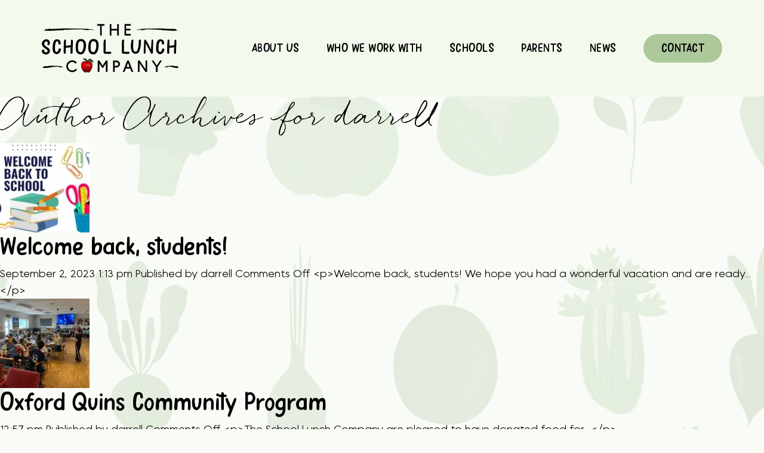

--- FILE ---
content_type: text/css
request_url: https://www.theschoollunchcompany.co.uk/wp-content/cache/min/1/wp-content/themes/html5blank-stable/css/sass/style.css?ver=1701079563
body_size: 41273
content:
@font-face{font-family:"Papernotes";src:url(/wp-content/themes/html5blank-stable/fonts/PapernotesRegular.eot);src:url("/wp-content/themes/html5blank-stable/fonts/PapernotesRegular.eot?#iefix") format("embedded-opentype"),url(/wp-content/themes/html5blank-stable/fonts/PapernotesRegular.woff2) format("woff2"),url(/wp-content/themes/html5blank-stable/fonts/PapernotesRegular.woff) format("woff"),url("/wp-content/themes/html5blank-stable/fonts/PapernotesRegular.svg#PapernotesRegular") format("svg");font-weight:400;font-style:normal;font-display:swap}@font-face{font-family:"MADE Okine Sans";src:url(/wp-content/themes/html5blank-stable/fonts/MADEOkineSansPERSONALUSE-Light.eot);src:url("/wp-content/themes/html5blank-stable/fonts/MADEOkineSansPERSONALUSE-Light.eot?#iefix") format("embedded-opentype"),url(/wp-content/themes/html5blank-stable/fonts/MADEOkineSansPERSONALUSE-Light.woff2) format("woff2"),url(/wp-content/themes/html5blank-stable/fonts/MADEOkineSansPERSONALUSE-Light.woff) format("woff"),url("/wp-content/themes/html5blank-stable/fonts/MADEOkineSansPERSONALUSE-Light.svg#MADEOkineSansPERSONALUSE-Light") format("svg");font-weight:300;font-style:normal;font-display:swap}@font-face{font-family:"MADE Okine Sans";src:url(/wp-content/themes/html5blank-stable/fonts/MADEOkineSansPERSONALUSE-Medium.eot);src:url("/wp-content/themes/html5blank-stable/fonts/MADEOkineSansPERSONALUSE-Medium.eot?#iefix") format("embedded-opentype"),url(/wp-content/themes/html5blank-stable/fonts/MADEOkineSansPERSONALUSE-Medium.woff2) format("woff2"),url(/wp-content/themes/html5blank-stable/fonts/MADEOkineSansPERSONALUSE-Medium.woff) format("woff"),url("/wp-content/themes/html5blank-stable/fonts/MADEOkineSansPERSONALUSE-Medium.svg#MADEOkineSansPERSONALUSE-Medium") format("svg");font-weight:500;font-style:normal;font-display:swap}@font-face{font-family:"Quickpen";src:url(/wp-content/themes/html5blank-stable/fonts/Quickpen.eot);src:url("/wp-content/themes/html5blank-stable/fonts/Quickpen.eot?#iefix") format("embedded-opentype"),url(/wp-content/themes/html5blank-stable/fonts/Quickpen.woff2) format("woff2"),url(/wp-content/themes/html5blank-stable/fonts/Quickpen.woff) format("woff"),url("/wp-content/themes/html5blank-stable/fonts/Quickpen.svg#Quickpen") format("svg");font-weight:400;font-style:normal;font-display:swap}.btn{border-radius:50px;padding:11px 45px;font-weight:500;font-size:16px;font-family:"MADE Okine Sans","Sans-Serif"}.btn:focus{box-shadow:none}@media screen and (min-width:992px){.btn-md{padding:.5rem 2rem;font-size:calc(1.255rem + 0.06vw)}}@media screen and (min-width:992px) and (min-width:1200px){.btn-md{font-size:1.3rem}}@media screen and (min-width:992px){.btn-lg{padding:1rem 5rem;font-size:calc(1.275rem + 0.3vw)}}@media screen and (min-width:992px) and (min-width:1200px){.btn-lg{font-size:1.5rem}}.btn-outline-primary{background-color:transparent;border:1px solid #3c98af;color:#3c98af}.btn-outline-primary:hover{background-color:#3c98af;color:#fff}.btn-outline-black{background-color:transparent;border:1px solid #000;color:#000}.btn-outline-black:hover{background-color:#000;color:#fff}.btn-outline-dark-grey{background-color:transparent;border:1px solid #ababab;color:#ababab}.btn-outline-dark-grey:hover{background-color:#ababab;color:#fff}.btn-outline-white{background-color:transparent;border:1px solid #fff;color:#fff}.btn-outline-white:hover{background-color:#fff;color:#fff}.btn-outline-light-green{background-color:transparent;border:1px solid #f4f9ee;color:#f4f9ee}.btn-outline-light-green:hover{background-color:#f4f9ee;color:#fff}.btn-outline-off-green{background-color:transparent;border:1px solid #d3e2c9;color:#d3e2c9}.btn-outline-off-green:hover{background-color:#d3e2c9;color:#fff}.btn-outline-green{background-color:transparent;border:1px solid #adc89b;color:#adc89b}.btn-outline-green:hover{background-color:#adc89b;color:#fff}.btn-outline-dark-green{background-color:transparent;border:1px solid #525f48;color:#525f48}.btn-outline-dark-green:hover{background-color:#525f48;color:#fff}.btn-primary{background-color:#3c98af;border:1px solid #3c98af;color:#fff}.btn-primary:hover,.btn-primary:active,.btn-primary:focus,.btn-primary:disabled{background-color:#2f7789;color:#fff;border:1px solid #2f7789}.btn-primary:focus,.btn-primary:focus-visible{box-shadow:0 0 0 .25rem rgba(60,152,175,.5)}.btn-black{background-color:#000;border:1px solid #000;color:#fff}.btn-black:hover,.btn-black:active,.btn-black:focus,.btn-black:disabled{background-color:#000;color:#fff;border:1px solid #000}.btn-black:focus,.btn-black:focus-visible{box-shadow:0 0 0 .25rem rgba(0,0,0,.5)}.btn-dark-grey{background-color:#ababab;border:1px solid #ababab;color:#fff}.btn-dark-grey:hover,.btn-dark-grey:active,.btn-dark-grey:focus,.btn-dark-grey:disabled{background-color:#929292;color:#fff;border:1px solid #929292}.btn-dark-grey:focus,.btn-dark-grey:focus-visible{box-shadow:0 0 0 .25rem rgba(171,171,171,.5)}.btn-white{background-color:#fff;border:1px solid #fff;color:#fff}.btn-white:hover,.btn-white:active,.btn-white:focus,.btn-white:disabled{background-color:#e6e6e6;color:#fff;border:1px solid #e6e6e6}.btn-white:focus,.btn-white:focus-visible{box-shadow:0 0 0 .25rem rgba(255,255,255,.5)}.btn-light-green{background-color:#f4f9ee;border:1px solid #f4f9ee;color:#fff}.btn-light-green:hover,.btn-light-green:active,.btn-light-green:focus,.btn-light-green:disabled{background-color:#dcecc8;color:#fff;border:1px solid #dcecc8}.btn-light-green:focus,.btn-light-green:focus-visible{box-shadow:0 0 0 .25rem rgba(244,249,238,.5)}.btn-off-green{background-color:#d3e2c9;border:1px solid #d3e2c9;color:#fff}.btn-off-green:hover,.btn-off-green:active,.btn-off-green:focus,.btn-off-green:disabled{background-color:#b8d0a8;color:#fff;border:1px solid #b8d0a8}.btn-off-green:focus,.btn-off-green:focus-visible{box-shadow:0 0 0 .25rem rgba(211,226,201,.5)}.btn-green{background-color:#adc89b;border:1px solid #adc89b;color:#fff}.btn-green:hover,.btn-green:active,.btn-green:focus,.btn-green:disabled{background-color:#92b67a;color:#fff;border:1px solid #92b67a}.btn-green:focus,.btn-green:focus-visible{box-shadow:0 0 0 .25rem rgba(173,200,155,.5)}.btn-dark-green{background-color:#525f48;border:1px solid #525f48;color:#fff}.btn-dark-green:hover,.btn-dark-green:active,.btn-dark-green:focus,.btn-dark-green:disabled{background-color:#394232;color:#fff;border:1px solid #394232}.btn-dark-green:focus,.btn-dark-green:focus-visible{box-shadow:0 0 0 .25rem rgba(82,95,72,.5)}.btn-green{color:#000;font-weight:500;text-transform:uppercase;padding:11px 45px}.btn-green:hover{color:#000}.btn-img{text-align:left;font-weight:300;padding:11px 0 11px 22px;text-transform:none}.btn-img img{width:21%}.text-primary{color:#3c98af!important}.text-primary a{color:#3c98af;font-weight:500}.text-primary a:hover{color:#2f7789}.text-black{color:#000!important}.text-black a{color:#000;font-weight:500}.text-black a:hover{color:#000}.text-dark-grey{color:#ababab!important}.text-dark-grey a{color:#ababab;font-weight:500}.text-dark-grey a:hover{color:#929292}.text-white{color:#fff!important}.text-white a{color:#fff;font-weight:500}.text-white a:hover{color:#e6e6e6}.text-light-green{color:#f4f9ee!important}.text-light-green a{color:#f4f9ee;font-weight:500}.text-light-green a:hover{color:#dcecc8}.text-off-green{color:#d3e2c9!important}.text-off-green a{color:#d3e2c9;font-weight:500}.text-off-green a:hover{color:#b8d0a8}.text-green{color:#adc89b!important}.text-green a{color:#adc89b;font-weight:500}.text-green a:hover{color:#92b67a}.text-dark-green{color:#525f48!important}.text-dark-green a{color:#525f48;font-weight:500}.text-dark-green a:hover{color:#394232}.bg-primary{background-color:#3c98af}.bg-black{background-color:#000}.bg-dark-grey{background-color:#ababab}.bg-white{background-color:#fff}.bg-light-green{background-color:#f4f9ee}.bg-off-green{background-color:#d3e2c9}.bg-green{background-color:#adc89b}.bg-dark-green{background-color:#525f48}.map{min-height:500px;width:100%}.faqs .faq{margin-bottom:1rem;padding-bottom:.5rem}.faqs .faq .question{display:flex;align-items:center;cursor:pointer;border-radius:50px}.faqs .faq .answer iframe{max-width:100%}label{font-size:1rem;font-weight:500}label.form-check-label{font-weight:400}input.wpcf7-form-control.wpcf7-text.wpcf7-validates-as-required{border:none;box-shadow:none;font-weight:300;width:100%;height:50px;font-size:20px;border-radius:10px;background-color:#f4f9ee;margin-bottom:.5rem;color:#000;padding-left:17px}::-webkit-input-placeholder{color:#000}:-ms-input-placeholder{color:#000}::placeholder{color:#000}textarea{border:none;box-shadow:none;font-weight:300;width:100%;height:130px;font-size:20px;border-radius:10px;background-color:#f4f9ee;color:#000;padding-left:17px;padding-top:15px}[type=submit]{border:2px solid #000;box-shadow:none;font-weight:300;width:35%;border-radius:50px;background-color:#000;color:#fff;font-size:20px;height:50px;transition:all 0.5s ease-in-out;-moz-transition:all 0.5s ease-in-out;-webkit-transition:all 0.5s ease-in-out}[type=submit]:hover{background-color:transparent}.form-control,.form-check-input[type=checkbox]{border-radius:0;border:1px solid #ababab}.form-check .wpcf7-list-item{margin:0;display:inline}span.wpcf7-not-valid-tip{font-size:12px;margin-bottom:-1.7rem;margin-top:-.5rem;font-weight:300}.wpcf7-list-item{width:100%;position:relative;display:inline;margin:0!important}.wpcf7-list-item input[type=checkbox]{width:auto;opacity:.00000001;position:absolute;left:0;margin-left:8px;margin-top:14px}.wpcf7-list-item input[type=checkbox]:checked~.wpcf7-list-item-label::before{color:#fff}.wpcf7-list-item input[type=checkbox]:checked~.wpcf7-list-item-label::after{transform:rotate(-45deg) scale(1)}.wpcf7-list-item input[type=checkbox]:focus+label::before{outline:0}.wpcf7-list-item label{position:relative;min-height:34px;display:inline-flex;align-items:center;padding-left:35px;margin-bottom:1rem;font-weight:400;cursor:pointer;vertical-align:sub;font-family:inherit;font-size:.875rem;font-weight:300}.wpcf7-list-item label:before{content:"";position:absolute;left:0;top:0;margin:4px 4px 4px 0;width:22px;height:22px;transition:transform 0.28s ease;border-radius:0;border:1px solid #fff;background-color:#fff}.wpcf7-list-item .wpcf7-list-item-label:after{content:"";display:block;width:10px;height:5px;border-bottom:2px solid #000;border-left:2px solid #000;transform:rotate(-45deg) scale(0);transition:transform ease 0.25s;will-change:transform;position:absolute;top:12px;left:6px}.wpcf7-list-item .wpcf7-list-item-label span{font-weight:300;font-size:12px;color:#000}.wpcf7-list-item .wpcf7-list-item-label span a{color:#000;text-decoration:underline}.wpcf7-list-item .wpcf7-list-item-label span a:hover{text-decoration:underline}.wpcf7 form.sent .wpcf7-response-output{padding:1rem;border:0;text-align:center;font-size:1.4em}.offcanvas-end{width:70%;border-left:none;background:url(/wp-content/uploads/2023/06/school-lunch-company-home-bg.png);background-repeat:no-repeat;background-size:cover;background-color:#f4f9ee}@media screen and (max-width:991px){.offcanvas-end{width:100%}}.offcanvas-end .offcanvas-header{padding:3rem 3rem 5rem 3rem}@media screen and (max-width:400px){.offcanvas-end .offcanvas-header{padding:2rem 1.5rem 5rem 1.5rem}}.offcanvas-end .offcanvas-header .logo img{width:230px}@media screen and (max-width:700px){.offcanvas-end .offcanvas-header .logo img{width:170px}}.offcanvas-end .offcanvas-header button{border:none;background-color:transparent;padding:0}.offcanvas-end .offcanvas-header button i{font-size:25px;color:#000;vertical-align:bottom}.offcanvas-end .offcanvas-body{padding:0 3rem}@media screen and (max-width:400px){.offcanvas-end .offcanvas-body{padding:0 1.5rem}}.offcanvas-end .offcanvas-body nav{width:100%;display:block!important}.offcanvas-end .offcanvas-body nav li{border-bottom:2px solid #d3e2c9;margin-bottom:.5rem}.offcanvas-end .offcanvas-body nav li:last-child{border-bottom:none}.offcanvas-end .offcanvas-body ul ul.bellows-submenu li{border-bottom:none}.offcanvas-end .offcanvas-body ul ul.bellows-submenu li a span:before{display:none}.offcanvas-end .offcanvas-body a.bellows-target{font-family:"MADE Okine Sans","Sans-Serif";font-size:15px;color:#000;padding-left:0!important}.offcanvas-end .offcanvas-body a.bellows-target span:before{content:"";width:22px;height:22px;background:url(/wp-content/uploads/2023/06/footer-nav-arrow-sm.png) no-repeat;display:inline-block;margin-top:0;vertical-align:middle;margin-right:6px}@media screen and (max-width:991px){header{padding:1.5rem 0}}header .logo img{width:230px}@media screen and (max-width:700px){header .logo img{width:170px}}header .rightContent{margin-left:auto}@media screen and (max-width:991px){header .rightContent nav{display:none}}header .rightContent nav ul{margin:0}header .rightContent nav ul li{display:inline-block;margin-left:40px;line-height:162px}@media screen and (max-width:1199px){header .rightContent nav ul li{margin-left:20px}}header .rightContent nav ul li a{font-family:"Papernotes","Sans-Serif";color:#000;font-size:20px;text-transform:uppercase;letter-spacing:.5px;position:relative}header .rightContent nav ul li a:hover:after{content:"";width:80px;height:15px;background:url(/wp-content/uploads/2023/06/header-nav-icon-mid.png) no-repeat;position:absolute;display:block;margin:0 auto;left:50%;margin-top:-60px;margin-left:-40px}header .rightContent nav ul li.current-menu-item a:after{content:"";width:80px;height:15px;background:url(/wp-content/uploads/2023/06/header-nav-icon-mid.png) no-repeat;position:absolute;display:block;margin:0 auto;left:50%;margin-top:-60px;margin-left:-40px}header .rightContent nav ul li.menu-item.menu-item-type-post_type.menu-item-object-page.menu-item-28.current-menu-item a{background-color:#92b67a}header .rightContent nav ul li.menu-item.menu-item-type-post_type.menu-item-object-page.menu-item-28.current-menu-item a:after{display:none!important;background:none}header .rightContent nav ul li.menu-item.menu-item-type-post_type.menu-item-object-page.menu-item-28 a{background-color:#adc89b;padding:15px 30px;border-radius:30px;transition:all 0.5s ease-in-out;-moz-transition:all 0.5s ease-in-out;-webkit-transition:all 0.5s ease-in-out}header .rightContent nav ul li.menu-item.menu-item-type-post_type.menu-item-object-page.menu-item-28 a:hover{background-color:#92b67a}header .rightContent nav ul li.menu-item.menu-item-type-post_type.menu-item-object-page.menu-item-28 a:after{display:none!important;background:none}header .rightContent nav ul li#menu-item-232.current-menu-item a:after,header .rightContent nav ul li#menu-item-233.current-menu-item a:after{display:none!important;background:none}header .rightContent nav ul li#menu-item-232:after,header .rightContent nav ul li#menu-item-233:after{display:none!important;background:none}header .rightContent nav ul li#menu-item-232 a:hover:after,header .rightContent nav ul li#menu-item-233 a:hover:after{display:none!important;background:none}header .rightContent ul.sub-menu{z-index:99999999;position:absolute;background-color:#adc89b;margin-left:0px!important;margin-top:-57px;display:none;text-align:left;color:#fff;border-radius:0;width:max-content;-webkit-box-shadow:0 4px 15px -3px rgba(0,0,0,.49);box-shadow:0 4px 15px -3px rgba(0,0,0,.49)}header .rightContent ul.sub-menu li{display:block!important;margin:0!important;line-height:0px!important;padding:0rem;margin-left:0!important}header .rightContent ul.sub-menu li:last-child{border-bottom:none!important}header .rightContent ul.sub-menu li:last-child a{text-decoration:none}header .rightContent ul.sub-menu li:hover{background-color:#f4f9ee;color:#000!important;border-bottom:none;text-shadow:none;border-radius:0}header .rightContent ul.sub-menu li:hover a{color:#000!important;border-bottom:none;text-shadow:none}header .rightContent ul.sub-menu li a{color:#000!important;width:100%;display:block;padding:.5rem 1rem!important;line-height:25px;font-size:14px;letter-spacing:.5px;text-align:left;border-radius:0;text-decoration:none;text-underline-offset:17px}header .rightContent ul.sub-menu li a:before{height:0}header .rightContent ul.sub-menu li a:after{display:none}header .rightContent .nav ul li:hover>ul{display:block}header .rightContent .site-header ul.menu ul li.current-menu-item>a{background-color:#f4f9ee!important;color:#000!important;text-shadow:none;text-decoration:none}header .rightContent ul.sub-menu .current-menu-item a:after{display:none}header .rightContent input::placeholder{overflow:visible}header .rightContent ul.sub-menu .current-menu-item a{background-color:#f4f9ee!important;color:#000!important;text-shadow:none;text-decoration:none}header .rightContent ul.sub-menu .current-menu-item:after{display:none!important}header .rightContent header nav ul.sub-menu li a:hover::after,header .rightContent header nav ul.sub-menu li.current-menu-item a::after{display:none}header .rightContent ul.sub-menu li ul.sub-menu{margin-left:187px!important;margin-top:-41px}header .rightContent .menuButton{display:none}@media screen and (max-width:991px){header .rightContent .menuButton{display:inherit}}header .rightContent .menuButton button{border:none;background-color:transparent;padding:0}header .rightContent .menuButton button i{font-size:25px;color:#000;vertical-align:bottom}@media screen and (max-width:991px){footer{text-align:center}footer .elementor-divider-black{margin:0 auto;margin-bottom:1rem}}@media screen and (max-width:991px){footer nav{display:block!important}}footer nav ul{margin:0}footer nav ul li{list-style:none;margin-bottom:1rem}footer nav ul li:before{content:"";width:22px;height:22px;background:url(/wp-content/uploads/2023/06/footer-nav-arrow-sm.png) no-repeat;display:inline-block;margin-top:0;vertical-align:middle}footer nav ul li a{margin-left:6px;font-family:"MADE Okine Sans","Sans-Serif";font-size:15px;color:#000}footer nav ul li a:hover{color:#525f48}footer nav ul li.current-menu-item a{color:#525f48}footer .footerLogo img{width:300px;margin:0 auto;display:block;margin-bottom:3rem}@media screen and (max-width:385px){footer .footerLogo img{width:200px}}footer .tel{position:relative;font-size:21px}footer .tel:before{font-family:"Font Awesome 5 Free";font-weight:900;content:"\f095";color:#525f48;font-size:16px;margin-right:10px}footer .mail{position:relative}footer .mail:before{font-family:"Font Awesome 5 Free";font-weight:900;content:"\f0e0";color:#525f48;font-size:16px;margin-right:10px}footer .address{position:relative}footer .address p{margin:0;margin-left:25px;font-size:15px}@media screen and (max-width:991px){footer .address p{margin-left:0}}footer .address:before{font-family:"Font Awesome 5 Free";font-weight:900;content:"\f3c5";color:#525f48;font-size:16px;margin-right:10px;display:inline-block;position:absolute}@media screen and (max-width:991px){footer .address:before{margin-left:-80px}}footer .copyright{font-size:13px;line-height:20px}footer .copyright a:hover{color:#525f48}body{font-family:"MADE Okine Sans","Sans-Serif";font-weight:300;font-size:1.125rem;line-height:calc(1.3rem + 0.6vw);color:#000}@media (min-width:1200px){body{line-height:1.75rem}}p,a{font-family:inherit;line-height:inherit}a{color:#000;text-decoration:none;transition:color ease 0.3s}a:hover{color:#92b67a}b,strong{font-weight:500}h1,.h1{font-family:"Quickpen","Sans-Serif";font-size:calc(1.425rem + 2.1vw);line-height:calc(1.5625rem + 3.75vw)}@media (min-width:1200px){h1,.h1{font-size:3rem}}@media (min-width:1200px){h1,.h1{line-height:4.375rem}}h2,.h2{font-family:"Papernotes","Sans-Serif";font-weight:500;font-size:calc(1.39375rem + 1.725vw);line-height:calc(1.41875rem + 2.025vw)}@media (min-width:1200px){h2,.h2{font-size:2.6875rem}}@media (min-width:1200px){h2,.h2{line-height:2.9375rem}}h3,.h3{font-family:"Papernotes","Sans-Serif";font-weight:500;font-size:calc(1.35rem + 1.2vw);line-height:calc(1.35rem + 1.2vw)}@media (min-width:1200px){h3,.h3{font-size:2.25rem}}@media (min-width:1200px){h3,.h3{line-height:2.25rem}}h4,.h4{font-family:"Papernotes","Sans-Serif";font-weight:500;font-size:calc(1.325rem + 0.9vw);line-height:calc(1.325rem + 0.9vw)}@media (min-width:1200px){h4,.h4{font-size:2rem}}@media (min-width:1200px){h4,.h4{line-height:2rem}}h5,.h5{font-family:"Papernotes","Sans-Serif";font-weight:500;font-size:calc(1.3rem + 0.6vw);line-height:calc(1.3rem + 0.6vw)}@media (min-width:1200px){h5,.h5{font-size:1.75rem}}@media (min-width:1200px){h5,.h5{line-height:1.75rem}}h6,.h6{font-family:"Papernotes","Sans-Serif";font-weight:500;font-size:calc(1.275rem + 0.3vw);line-height:calc(1.275rem + 0.3vw)}@media (min-width:1200px){h6,.h6{font-size:1.5rem}}@media (min-width:1200px){h6,.h6{line-height:1.5rem}}#generic-content,.normalise{overflow-x:hidden}#generic-content h1,#generic-content h2,#generic-content h3,#generic-content h4,#generic-content h5,#generic-content h6,.normalise h1,.normalise h2,.normalise h3,.normalise h4,.normalise h5,.normalise h6{font-size:calc(1.275rem + 0.3vw);line-height:calc(1.275rem + 0.3vw);color:#3c98af;margin-bottom:1rem;margin-top:2rem;font-weight:500}@media (min-width:1200px){#generic-content h1,#generic-content h2,#generic-content h3,#generic-content h4,#generic-content h5,#generic-content h6,.normalise h1,.normalise h2,.normalise h3,.normalise h4,.normalise h5,.normalise h6{font-size:1.5rem}}@media (min-width:1200px){#generic-content h1,#generic-content h2,#generic-content h3,#generic-content h4,#generic-content h5,#generic-content h6,.normalise h1,.normalise h2,.normalise h3,.normalise h4,.normalise h5,.normalise h6{line-height:1.5rem}}#generic-content p,.normalise p{text-overflow:ellipsis;overflow:hidden}#generic-content table,.normalise table{width:100%}#generic-content table tbody,#generic-content table td,#generic-content table tfoot,#generic-content table th,#generic-content table thead,#generic-content table tr,.normalise table tbody,.normalise table td,.normalise table tfoot,.normalise table th,.normalise table thead,.normalise table tr{border:1px solid #ababab;padding:.5rem .5rem}#generic-content ul li,.normalise ul li{margin-bottom:.5rem}#generic-content blockquote,.normalise blockquote{background:#ababab;padding:1rem 2rem;font-style:italic;border-left:3px solid #3c98af;font-size:1rem;line-height:1rem}#generic-content *:last-child,.normalise *:last-child{margin-bottom:0}@media screen and (max-width:768px){#generic-content iframe,.normalise iframe{width:calc(100vw - 60px)}}.font-weight-thin{font-weight:100!important}.font-weight-extra-light{font-weight:200!important}.font-weight-light{font-weight:300!important}.font-weight-regular{font-weight:400!important}.font-weight-medium{font-weight:500!important}.font-weight-semi-bold{font-weight:600!important}.font-weight-bold{font-weight:700!important}.font-weight-extra-bold{font-weight:800!important}.font-weight-black{font-weight:900!important}.grecaptcha-badge{visibility:hidden!important}.page-id-25 .grecaptcha-badge{visibility:visible!important;bottom:100px!important}#cn-notice-text{font-family:"MADE Okine Sans","Sans-Serif";font-size:15px;color:#000}#cookie-notice .cn-button:not(.cn-button-custom){font-family:"MADE Okine Sans","Sans-Serif"!important;font-size:15px!important;padding:12px 20px!important;border-radius:50px!important}.modal-dialog{max-width:55%}@media screen and (max-width:991px){.modal-dialog{max-width:95%}}.modal-dialog .modal-header{padding:1.5rem 3rem;border-bottom:none}.modal-dialog .modal-header .logo img{width:230px}@media screen and (max-width:700px){.modal-dialog .modal-header .logo img{width:170px}}.modal-dialog .modal-header button{border:none;background-color:transparent;padding:0}.modal-dialog .modal-header button i{font-size:25px;color:#000;vertical-align:bottom}.modal-dialog .modal-body{padding:2rem 3rem}.modal-dialog .modal-body .wpcf7-list-item label:before{background-color:#f4f9ee;border:1px solid #f4f9ee}section{position:relative;overflow:hidden}section#slider{position:relative}section#slider .bannerText{position:absolute;top:30%;left:0;z-index:99;width:100%}@media screen and (max-width:1326px){section#slider .bannerText{top:20%}}@media screen and (max-width:650px){section#slider .bannerText{display:none}}section#slider .bannerText .bg-slight-white{background-color:rgba(244,249,238,.9);border-radius:30px 0 0 30px;padding:3rem;z-index:99}@media screen and (max-width:1326px){section#slider .bannerText .bg-slight-white{padding:2rem}}@media screen and (max-width:991px){section#slider .bannerText .bg-slight-white{border-radius:30px;padding:1.5rem}}section#slider .bannerText .elementor-divider{background:url(/wp-content/uploads/2023/06/black-line-lunch-company-sm.png);background-repeat:no-repeat;width:230px;height:14px;display:block;margin:0 auto;margin-top:.5rem}section#mobileText{display:none}@media screen and (max-width:650px){section#mobileText{display:inherit}}section#blockText .elementor-divider-green{margin:0 auto;display:block;margin-top:1rem}section#appleIcon{margin-top:-18rem;z-index:1;margin-bottom:-3.5rem;width:50%}section#appleIcon img{width:370px}@media screen and (max-width:1199px){section#appleIcon{margin-top:-13rem;z-index:1;margin-bottom:-3.5rem;width:40%}section#appleIcon img{width:270px}}@media screen and (max-width:991px){section#appleIcon{display:none}}section#latestNews .bg-white{border-radius:50px}section#latestNews .bg-white .blogImg img{width:100%;border-radius:50px 50px 0 0;aspect-ratio:15/13;object-fit:cover}section#whoWeAre{background:url(/wp-content/uploads/2023/07/who-we-are-section-background-image-scaled.jpeg);background-repeat:no-repeat;background-size:cover;padding:11rem 0}@media screen and (max-width:991px){section#whoWeAre{padding:6rem 0}}section#whoWeAre .bg-white-fade{border-radius:50px}@media screen and (max-width:700px){section#whoWeAre .bg-white-fade{border-radius:30px}}section#whoWeAre .bg-white-fade p{font-size:23px;line-height:30px;margin-bottom:0;letter-spacing:1px}section#subBanner{position:relative}section#subBanner .subBannerText{position:absolute;bottom:6%;left:0;z-index:99;width:100%}@media screen and (max-width:600px){section#subBanner .subBannerText{display:none}}section#subBanner .subBannerText h1{line-height:40px}section#subBanner .subBannerText .bg-slight-white{background-color:rgba(244,249,238,.9);border-radius:50px 0 0 50px;padding:3rem 3rem 2rem 5rem;width:30%;float:right}@media screen and (max-width:1326px){section#subBanner .subBannerText .bg-slight-white{padding:2rem}}@media screen and (max-width:991px){section#subBanner .subBannerText .bg-slight-white{border-radius:30px;padding:2rem 1.5rem 1.5rem 1.5rem;width:fit-content}}section#subBanner .subBannerText .elementor-divider{background:url(/wp-content/uploads/2023/06/black-line-lunch-company-sm.png);background-repeat:no-repeat;width:230px;height:14px;display:block;margin-top:.5rem}@media screen and (max-width:991px){section#subBanner .subBannerText .elementor-divider{width:170px;height:7px;background-size:170px 7px}}section#whoWeWorkWith .box .bg-green{border-radius:50px 50px 0 0}@media screen and (max-width:991px){section#whoWeWorkWith .box .bg-green{border-radius:30px 30px 0 0}}section#whoWeWorkWith .box .bg-white{border-radius:0 0 50px 50px}@media screen and (max-width:991px){section#whoWeWorkWith .box .bg-white{border-radius:0 0 30px 30px}}section#whoWeWorkWith .box .bg-white p:last-child{margin-bottom:0}section#workWithSchools .schoolImg{position:relative}section#workWithSchools .schoolImg .schoolText{position:absolute;top:45%;left:0;width:100%}section#workWithSchools .schoolImg .schoolText .elementor-divider-white{margin:0 auto}section#contact .box{border-radius:30px}section#contact .tel{position:relative;font-size:21px;font-weight:500}section#contact .tel:before{font-family:"Font Awesome 5 Free";font-weight:900;content:"\f095";color:#adc89b;font-size:22px;margin-right:10px}section#contact .mail{position:relative}section#contact .mail:before{font-family:"Font Awesome 5 Free";font-weight:900;content:"\f0e0";color:#adc89b;font-size:22px;margin-right:10px}section#contact .address{position:relative}section#contact .address p{margin:0;margin-left:25px;font-size:15px}section#contact .address:before{font-family:"Font Awesome 5 Free";font-weight:900;content:"\f3c5";color:#adc89b;font-size:22px;margin-right:10px;display:inline-block;position:absolute}section#mapSection{position:relative}section#mapSection .maps img{border:8px solid #adc89b;border-radius:30px}section#menuSection .active{background-color:#adc89b!important}section#menuSection .btn{border-radius:50px;padding:25px 5px;font-weight:500;font-size:28px;background-color:#ccddc1;font-family:"Quickpen","Sans-Serif";display:block}@media screen and (max-width:1199px){section#menuSection .btn{font-size:20px}}@media screen and (max-width:991px){section#menuSection .btn{padding:15px 10px}}@media screen and (max-width:420px){section#menuSection .btn{font-size:15px;padding:10px 10px;border-radius:30px}}section#menuSection .btn:hover{background-color:#adc89b}section#menuSection .heading{border-radius:50px 50px 0 0}@media screen and (max-width:991px){section#menuSection .heading{border-radius:30px 30px 0 0}}section#menuSection .heading h3{margin:0}section#menuSection .text{border-radius:0 0 50px 50px}@media screen and (max-width:991px){section#menuSection .text{border-radius:0 0 30px 30px}}section#menuSection .text p:last-child{margin-bottom:0}section#menuSection .text ul{margin:0;margin-bottom:1.5rem;padding-left:19px;position:relative}section#menuSection .text ul li{list-style-position:outside;margin-bottom:.5rem;list-style:none}section#menuSection .text ul li:before{font-family:"Font Awesome 5 Free";font-weight:900;content:"\f111";color:#adc89b;font-size:8px;margin-left:-18px;vertical-align:bottom;position:absolute}section#article .bg-green{border-radius:50px 50px 0 0}@media screen and (max-width:991px){section#article .bg-green{border-radius:30px 30px 0 0}}section#article .bg-white{border-radius:0 0 50px 50px}@media screen and (max-width:991px){section#article .bg-white{border-radius:0 0 30px 30px}}section#article .bg-white img{width:100%;margin-top:3rem;aspect-ratio:15/10;object-fit:cover}section#article .nextPrev a{color:#adc89b}section#article .nextPrev a:hover{color:#000}section#category .ratio img{width:100%;border-radius:30px 30px 0 0;aspect-ratio:15/14;object-fit:cover}section#category .bg-white{border-radius:0 0 30px 30px}section#news .newsArticlePost .bg-white{border-radius:50px}@media screen and (max-width:991px){section#news .newsArticlePost .bg-white{border-radius:30px}}section#news .newsArticlePost .blogImg img{width:100%;border-radius:50px;aspect-ratio:15/14;object-fit:cover}@media screen and (max-width:991px){section#news .newsArticlePost .blogImg img{border-radius:30px}}section#terms .box .bg-green{border-radius:50px 50px 0 0}@media screen and (max-width:991px){section#terms .box .bg-green{border-radius:30px 30px 0 0}}section#terms .box .bg-white{border-radius:0 0 50px 50px}@media screen and (max-width:991px){section#terms .box .bg-white{border-radius:0 0 30px 30px}}section#terms .box .bg-white .nav ul{margin:0}section#terms .box .bg-white .nav ul li{list-style:none;margin-bottom:1rem}section#terms .box .bg-white .nav ul li:before{content:"";width:22px;height:22px;background:url(/wp-content/uploads/2023/06/footer-nav-arrow-sm.png) no-repeat;display:inline-block;margin-top:0;vertical-align:middle}section#terms .box .bg-white .nav ul li a{margin-left:6px;font-family:"MADE Okine Sans","Sans-Serif";font-size:15px;color:#000}section#terms .box .bg-white .nav ul li a:hover{color:#adc89b}section#terms .box .bg-white .nav ul li.current-menu-item a{color:#adc89b}section#terms .box .bg-white p:last-child{margin-bottom:0}section#terms .box .bg-white a{color:#adc89b}section#terms .box .bg-white a:hover{color:#000}section#terms .box .bg-white ul,section#terms .box .bg-white ol{padding:0;margin:0;padding-left:17px;margin-bottom:1.5rem}section#terms .box .bg-white ul li,section#terms .box .bg-white ol li{margin-bottom:.5rem;list-style-position:outside}section#terms .box .bg-white h4{margin-top:3rem}section#locationFormBG{background:url(/wp-content/uploads/2023/08/location-banner-background-image.jpg);background-repeat:no-repeat;background-size:cover}section#locationFormBG .formBG{background-color:rgba(244,249,238,.7);padding:3rem;border-radius:50px}@media screen and (max-width:991px){section#locationFormBG .formBG{border-radius:30px}}section#parents .heading{border-radius:50px 50px 0 0}@media screen and (max-width:991px){section#parents .heading{border-radius:30px 30px 0 0}}section#parents .text,section#parents .nav{border-radius:0 0 50px 50px}@media screen and (max-width:991px){section#parents .text,section#parents .nav{border-radius:0 0 30px 30px}}section#parents .nav ul{margin:0;width:100%}section#parents .nav ul li{list-style:none;border-bottom:1px solid #fff}section#parents .nav ul li:last-child{border-bottom:none;border-radius:0 0 50px 50px}@media screen and (max-width:991px){section#parents .nav ul li:last-child{border-radius:0 0 30px 30px}}section#parents .nav ul li:last-child:hover a{border-radius:0 0 50px 50px}@media screen and (max-width:991px){section#parents .nav ul li:last-child:hover a{border-radius:0 0 30px 30px}}section#parents .nav ul li a{font-family:"MADE Okine Sans","Sans-Serif";font-size:15px;color:#000;padding:.6rem 2rem;display:block}section#parents .nav ul li a:hover{color:#000;background-color:#adc89b}section#parents .nav ul li a:before{content:"";width:22px;height:22px;background:url(/wp-content/uploads/2023/06/school-lunch-company-arrow.png) no-repeat;display:inline-block;margin-top:0;vertical-align:middle;background-size:22px 22px;margin-right:12px}section#parents .nav ul li.current-menu-item{background-color:#adc89b}section#parents .nav ul li.current-menu-item a{color:#000}section#parents .tel{position:relative;font-size:21px;font-weight:500}section#parents .tel:before{font-family:"Font Awesome 5 Free";font-weight:900;content:"\f095";color:#adc89b;font-size:20px;margin-right:10px}section#parents .mail{position:relative;font-size:21px;font-weight:500}section#parents .mail:before{font-family:"Font Awesome 5 Free";font-weight:900;content:"\f0e0";color:#adc89b;font-size:20px;margin-right:10px}section#parents .bg-white{border-radius:50px}@media screen and (max-width:991px){section#parents .bg-white{border-radius:30px}}section#parents .bg-white p:last-child{margin-bottom:0}section#parents .bg-white ul{margin:0;margin-bottom:1.5rem;padding-left:19px;position:relative}section#parents .bg-white ul li{list-style-position:outside;margin-bottom:.5rem;list-style:none}section#parents .bg-white ul li:before{font-family:"Font Awesome 5 Free";font-weight:900;content:"\f111";color:#adc89b;font-size:8px;margin-left:-18px;vertical-align:bottom;position:absolute}.elementor-divider-green{background:url(/wp-content/uploads/2023/06/green-line-lunch-company-2.png);background-repeat:no-repeat;width:115px;height:14px;display:block;margin-bottom:1rem}.elementor-divider-black{background:url(/wp-content/uploads/2023/06/footer-black-line-sm.png);background-repeat:no-repeat;width:127px;height:14px;display:block;margin-bottom:1rem}.elementor-divider-white{background:url(/wp-content/uploads/2023/06/white-line.png);background-repeat:no-repeat;width:220px;height:14px;display:block;margin-bottom:1rem;background-size:220px 12px}body{background:url(/wp-content/uploads/2023/06/school-lunch-company-home-bg.png);min-height:100%;background-repeat:no-repeat;background-attachment:fixed;background-position:center;background-size:cover;background-color:rgba(244,249,238,.5)}.bg-fade-green{background-color:rgba(189,212,171,.7)}.bg-white-fade{background-color:rgba(244,249,238,.7)}.owl-theme .owl-nav.disabled+.owl-dots{display:none}.flip-card{width:100%;perspective:1000px;position:relative}.flip-card-inner{position:relative;width:100%;height:100%;text-align:center;transition:transform 0.8s;transform-style:preserve-3d}.flip-card:hover .flip-card-inner{transform:rotateY(180deg)}.flip-card-front,.flip-card-back{position:absolute;width:100%;height:100%;-webkit-backface-visibility:hidden;backface-visibility:hidden;top:0}.flip-card-front{position:relative}.flip-card-front img{border-radius:30px}.flip-card-back{background-color:#adc89b;color:#000;font-family:"Papernotes","Sans-Serif";padding:0rem 4rem;border-radius:30px;transform:rotateY(180deg)}.flip-card-back p{font-size:30px;line-height:35px;letter-spacing:1px}.flip-card-back .elementor-divider-black{margin:0 auto;margin-bottom:2rem}.sidebar-widget ul{margin:0;width:100%}.sidebar-widget ul li{list-style:none;border-bottom:1px solid #fff}.sidebar-widget ul li:last-child{border-bottom:none;border-radius:0 0 50px 50px}@media screen and (max-width:991px){.sidebar-widget ul li:last-child{border-radius:0 0 30px 30px}}.sidebar-widget ul li:last-child:hover a{border-radius:0 0 50px 50px}@media screen and (max-width:991px){.sidebar-widget ul li:last-child:hover a{border-radius:0 0 30px 30px}}.sidebar-widget ul li a{font-family:"MADE Okine Sans","Sans-Serif";font-size:15px;color:#000;padding:.6rem 2rem .6rem 3rem;display:block}.sidebar-widget ul li a:hover{color:#000;background-color:#adc89b}.sidebar-widget ul li a:before{content:"";width:22px;height:22px;background:url(/wp-content/uploads/2023/06/school-lunch-company-arrow.png) no-repeat;display:inline-block;margin-top:0;vertical-align:middle;background-size:22px 22px;margin-right:12px}.sidebar-widget ul li.current-menu-item{background-color:#adc89b}.sidebar-widget ul li.current-menu-item a{color:#000}.sidebar-widget .bg-green{border-radius:50px 50px 0 0}@media screen and (max-width:991px){.sidebar-widget .bg-green{border-radius:30px 30px 0 0}}.sidebar-widget .bg-off-green{border-radius:0 0 50px 50px}@media screen and (max-width:991px){.sidebar-widget .bg-off-green{border-radius:0 0 30px 30px}}.sidebar-widget .bg-off-green p:last-child{margin-bottom:0}.singleBlog #subBanner img{width:100%;aspect-ratio:8/2;object-fit:cover}#backNews a{position:relative}#backNews a:hover{color:#000}#backNews a:hover:after{content:"";width:110px;height:15px;background:url(/wp-content/uploads/2023/06/footer-black-line-sm.png) no-repeat;position:absolute;display:block;margin:0 auto;left:50%;margin-left:-50px;background-size:110px 7px}body.error404{min-height:800px;height:100vh;background:url(/wp-content/html5blank-stable/img/404-bg.jpeg);background-size:cover;background-repeat:no-repeat;background-position-x:center;background-position-y:center}@media screen and (min-width:992px){body.error404{background-position-x:right}}body.error404 .error-404{padding:4rem 0 5rem 0}body.error404 .error-404 h1{font-size:calc(2.625rem + 16.5vw);line-height:calc(2.625rem + 16.5vw);font-weight:900}@media (min-width:1200px){body.error404 .error-404 h1{font-size:15rem}}@media (min-width:1200px){body.error404 .error-404 h1{line-height:15rem}}body{position:relative}body.modal-open{overflow:hidden;padding-right:0}@media (min-width:1500px){.container,.container-sm,.container-md,.container-lg,.container-xl,.container-xxl{max-width:1450px}}@media (min-width:1800px){.container,.container-sm,.container-md,.container-lg,.container-xl,.container-xxl{max-width:1700px}}ul{list-style-position:inside;padding-left:0rem}.noselect{-webkit-touch-callout:none;-webkit-user-select:none;-khtml-user-select:none;-moz-user-select:none;-ms-user-select:none;user-select:none}.img-fluid{image-rendering:-moz-crisp-edges;image-rendering:-o-crisp-edges;image-rendering:-webkit-optimize-contrast;image-rendering:crisp-edges;-ms-interpolation-mode:nearest-neighbor}.spill-container-left{margin-left:calc(-1 * (100vw - 100%) / 2)}.spill-container-right{margin-right:calc(-1 * (100vw - 100%) / 2)}@media screen and (min-width:576px){.spill-container-sm-left{margin-left:calc(-1 * (100vw - 100%) / 2)}.spill-container-sm-right{margin-right:calc(-1 * (100vw - 100%) / 2)}}@media screen and (min-width:768px){.spill-container-md-left{margin-left:calc(-1 * (100vw - 100%) / 2)}.spill-container-md-right{margin-right:calc(-1 * (100vw - 100%) / 2)}}@media screen and (min-width:992px){.spill-container-lg-left{margin-left:calc(-1 * (100vw - 100%) / 2)}.spill-container-lg-right{margin-right:calc(-1 * (100vw - 100%) / 2)}}@media screen and (min-width:1200px){.spill-container-xl-left{margin-left:calc(-1 * (100vw - 100%) / 2)}.spill-container-xl-right{margin-right:calc(-1 * (100vw - 100%) / 2)}}@media screen and (min-width:1400px){.spill-container-xxl-left{margin-left:calc(-1 * (100vw - 100%) / 2)}.spill-container-xxl-right{margin-right:calc(-1 * (100vw - 100%) / 2)}}@media screen and (min-width:1800px){.spill-container-xxxl-left{margin-left:calc(-1 * (100vw - 100%) / 2)}.spill-container-xxxl-right{margin-right:calc(-1 * (100vw - 100%) / 2)}}.img-fill{width:100%;height:100%;object-fit:cover}.owl-theme .owl-dots .owl-dot.active span,.owl-theme .owl-dots .owl-dot:hover span{background:#3c98af!important}.owl-theme .owl-dots .owl-dot span{background:transparent!important;border:1px solid #fff!important}.owl-carousel .owl-dots{position:absolute;bottom:10%;left:50%;transform:translateX(-50%)}@media screen and (min-width:992px){.owl-carousel .owl-dots span{width:15px;height:15px;margin-left:10px;margin-right:10px;border:2px solid #fff!important}}